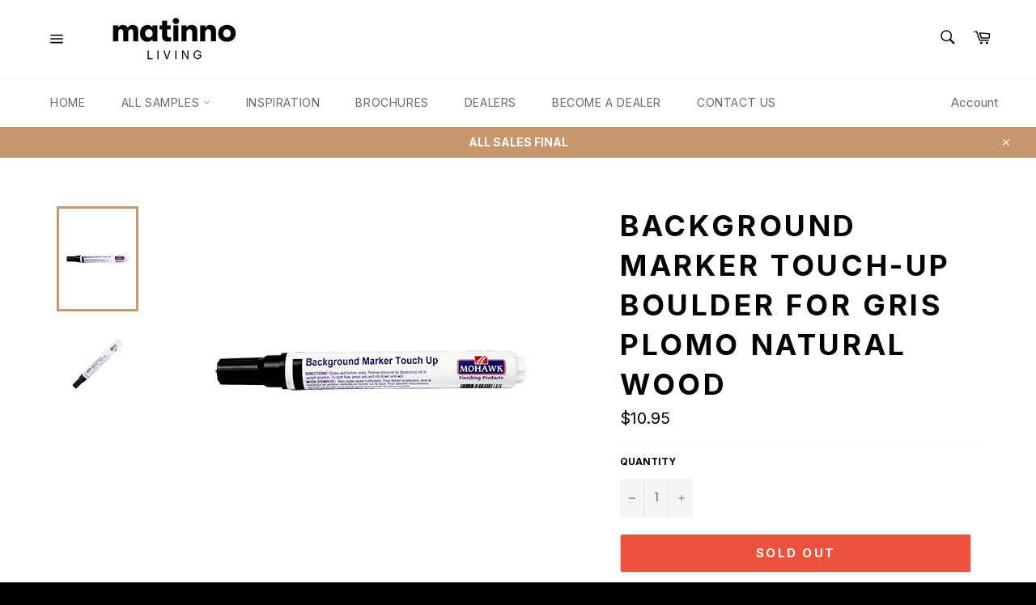

--- FILE ---
content_type: text/css
request_url: https://shopsamples.matinnoliving.com/cdn/shop/t/9/assets/custom.css?v=76657416964357851441696765729
body_size: -445
content:
header .page-width{*zoom: 1;max-width:96%!important}.site-nav{text-align:center}.leftburg{width:8%!important}.template-collection .section-header__title{font-weight:300;font-size:revert}.site-nav__link{font-size:1em!important;font-weight:400!important;letter-spacing:.6px;text-transform:uppercase}@media only screen and (max-width: 749px){.leftburg{width:25%!important}}
/*# sourceMappingURL=/cdn/shop/t/9/assets/custom.css.map?v=76657416964357851441696765729 */
